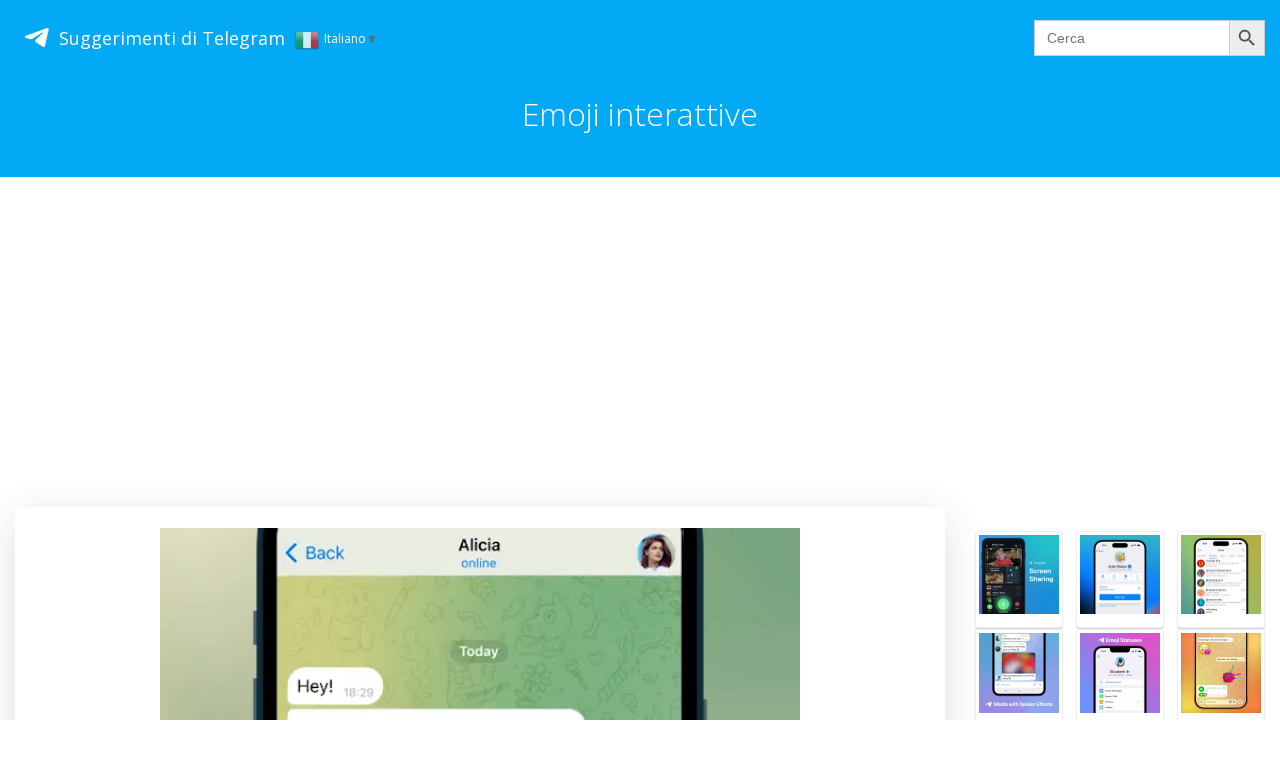

--- FILE ---
content_type: text/html; charset=UTF-8
request_url: https://telegram.tips/it/emoji-interattive/
body_size: 12631
content:
<!DOCTYPE html><html lang="it-IT" class='colibri-wp-theme'><head><meta charset="UTF-8"><meta name="viewport" content="width=device-width, initial-scale=1"><link rel="stylesheet" media="print" onload="this.onload=null;this.media='all';" id="ao_optimized_gfonts" href="https://fonts.googleapis.com/css?family=Open+Sans%3A300%2C400%2C600%2C700%7CMuli%3A300%2C300italic%2C400%2C400italic%2C600%2C600italic%2C700%2C700italic%2C900%2C900italic&amp;display=swap" /><link rel="profile" href="//gmpg.org/xfn/11"><link media="all" href="https://telegram.tips/it/wp-content/cache/autoptimize/4/css/autoptimize_707b95f606f2fa35837917726913cb1b.css" rel="stylesheet" /><title>Emoji interattive</title><meta name="og:type" content="article" /><meta name="og:title" content="Emoji interattive" /><meta name="og:site_name" content="Suggerimenti di Telegram" /><meta name="og:image" content="https://telegram.tips/it/wp-content/uploads/sites/4/2022/05/Emojiinterattive182.jpg" /><link rel="canonical" href="https://telegram.tips/it/emoji-interattive/" /><meta name="og:description" content="Emoji interattive. Invia e tocca una singola emoji 🎆🎉🎈👍👎❤️😂😭🤩 😁😢🔥😱🤮💩❄️👻🎃💸 in qualsiasi chat privata per scatenare un effetto a schermo intero. Quando entrambi gli utenti hanno la chat aperta, le animazioni e le vibrazioni vengono riprodotte simultaneamente sui loro dispositivi. Puoi sapere che anche il tuo interlocutore sta guardando l&#39;animazione dal suo stato." /><meta name="description" content="Emoji interattive. Invia e tocca una singola emoji 🎆🎉🎈👍👎❤️😂😭🤩 😁😢🔥😱🤮💩❄️👻🎃💸 in qualsiasi chat privata per scatenare un effetto a schermo intero. Quando entrambi gli utenti hanno la chat aperta, le animazioni e le vibrazioni vengono riprodotte simultaneamente sui loro dispositivi. Puoi sapere che anche il tuo interlocutore sta guardando l&#39;animazione dal suo stato." /><link rel="alternate" hreflang="ar" href="https://telegram.tips/ar" /><link rel="alternate" hreflang="de_DE" href="https://telegram.tips/de" /><link rel="alternate" hreflang="es_ES" href="https://telegram.tips/es" /><link rel="alternate" hreflang="fa_IR" href="https://telegram.tips/fa" /><link rel="alternate" hreflang="fr_FR" href="https://telegram.tips/fr" /><link rel="alternate" hreflang="id_ID" href="https://telegram.tips/id" /><link rel="alternate" hreflang="it_IT" href="https://telegram.tips/it" /><link rel="alternate" hreflang="ko_KR" href="https://telegram.tips/ko" /><link rel="alternate" hreflang="ms_MY" href="https://telegram.tips/ms" /><link rel="alternate" hreflang="pl_PL" href="https://telegram.tips/pl" /><link rel="alternate" hreflang="pt_BR" href="https://telegram.tips/pt" /><link rel="alternate" hreflang="pt_PT" href="https://telegram.tips/pt" /><link rel="alternate" hreflang="tr_TR" href="https://telegram.tips/tr" /><link rel="alternate" href="https://telegram.tips" hreflang="en-US" /><link rel="alternate" href="https://telegram.tips" hreflang="x-default" /><meta name='robots' content='max-image-preview:large' /><link href='https://fonts.gstatic.com' crossorigin='anonymous' rel='preconnect' /><link rel="alternate" type="application/rss+xml" title="Suggerimenti di Telegram &raquo; Feed" href="https://telegram.tips/it/feed/" /><link rel="alternate" type="application/rss+xml" title="Suggerimenti di Telegram &raquo; Feed dei commenti" href="https://telegram.tips/it/comments/feed/" /><link rel="alternate" type="application/rss+xml" title="Suggerimenti di Telegram &raquo; Emoji interattive Feed dei commenti" href="https://telegram.tips/it/emoji-interattive/feed/" /> <script type="text/javascript" src="https://telegram.tips/it/wp-includes/js/jquery/jquery.min.js" id="jquery-core-js"></script> <link rel="https://api.w.org/" href="https://telegram.tips/it/wp-json/" /><link rel="alternate" type="application/json" href="https://telegram.tips/it/wp-json/wp/v2/posts/1317" /><link rel="EditURI" type="application/rsd+xml" title="RSD" href="https://telegram.tips/it/xmlrpc.php?rsd" /><meta name="generator" content="WordPress 6.5.6" /><link rel="canonical" href="https://telegram.tips/it/emoji-interattive/" /><link rel='shortlink' href='https://telegram.tips/it/?p=1317' /><link rel="alternate" type="application/json+oembed" href="https://telegram.tips/it/wp-json/oembed/1.0/embed?url=https%3A%2F%2Ftelegram.tips%2Fit%2Femoji-interattive%2F" /><link rel="alternate" type="text/xml+oembed" href="https://telegram.tips/it/wp-json/oembed/1.0/embed?url=https%3A%2F%2Ftelegram.tips%2Fit%2Femoji-interattive%2F&#038;format=xml" /><link rel="apple-touch-icon" sizes="180x180" href="/wp-content/uploads/favicon/apple-touch-icon.png"><link rel="icon" type="image/png" sizes="32x32" href="/wp-content/uploads/favicon/favicon-32x32.png"><link rel="icon" type="image/png" sizes="16x16" href="/wp-content/uploads/favicon/favicon-16x16.png"><link rel="manifest" href="/wp-content/uploads/favicon/site.webmanifest"><link rel="mask-icon" href="/wp-content/uploads/favicon/safari-pinned-tab.svg" color="#5bbad5"><link rel="shortcut icon" href="/wp-content/uploads/favicon/favicon.ico"></head><body id="colibri" class="post-template-default single single-post postid-1317 single-format-standard colibri-wp"><div class="site" id="page-top"> <script>/(trident|msie)/i.test(navigator.userAgent) && document.getElementById && window.addEventListener && window.addEventListener("hashchange", function () {
                var t, e = location.hash.substring(1);
                /^[A-z0-9_-]+$/.test(e) && (t = document.getElementById(e)) && (/^(?:a|select|input|button|textarea)$/i.test(t.tagName) || (t.tabIndex = -1), t.focus())
            }, !1);</script> <a class="skip-link screen-reader-text" href="#content"> Vai al contenuto </a><div class="header header-inner-page"><div data-colibri-navigation-overlap="true" role="banner" class="h-navigation_outer h-navigation_overlap colibri-theme-nav-boxed style-200-outer style-local-10-h2-outer"><div id="navigation" data-colibri-component="navigation" data-colibri-id="10-h2" class="h-section h-navigation h-navigation d-flex style-200 style-local-10-h2"><div class="h-section-grid-container h-section-fluid-container"><div><div data-colibri-id="10-h3" class="h-row-container h-section-boxed-container gutters-row-lg-0 gutters-row-md-0 gutters-row-2 gutters-row-v-lg-0 gutters-row-v-md-0 gutters-row-v-2 style-3 style-local-10-h3 position-relative"><div class="h-row justify-content-lg-center justify-content-md-center justify-content-center align-items-lg-stretch align-items-md-stretch align-items-stretch gutters-col-lg-0 gutters-col-md-0 gutters-col-2 gutters-col-v-lg-0 gutters-col-v-md-0 gutters-col-v-2"><div class="h-column h-column-container d-flex h-col-none style-205-outer style-local-10-h4-outer"><div data-colibri-id="10-h4" data-placeholder-provider="navigation-logo" class="d-flex h-flex-basis h-column__inner h-px-lg-0 h-px-md-0 h-px-0 v-inner-lg-0 v-inner-md-0 v-inner-0 style-205 style-local-10-h4 position-relative"><div class="w-100 h-y-container h-column__content h-column__v-align flex-basis-auto align-self-lg-center align-self-md-center align-self-center"><div data-colibri-id="7-h5" class="d-flex align-items-center text-lg-center text-md-center text-center justify-content-lg-center justify-content-md-center justify-content-center style-5 style-local-7-h5 position-relative h-element"> <svg class="stickanimate startplane" viewBox="0 0 21 18"> <g fill="none"> <path fill="#ffffff" d="M0.554,7.092 L19.117,0.078 C19.737,-0.156 20.429,0.156 20.663,0.776 C20.745,0.994 20.763,1.23 20.713,1.457 L17.513,16.059 C17.351,16.799 16.62,17.268 15.88,17.105 C15.696,17.065 15.523,16.987 15.37,16.877 L8.997,12.271 C8.614,11.994 8.527,11.458 8.805,11.074 C8.835,11.033 8.869,10.994 8.905,10.958 L15.458,4.661 C15.594,4.53 15.598,4.313 15.467,4.176 C15.354,4.059 15.174,4.037 15.036,4.125 L6.104,9.795 C5.575,10.131 4.922,10.207 4.329,10.002 L0.577,8.704 C0.13,8.55 -0.107,8.061 0.047,7.614 C0.131,7.374 0.316,7.182 0.554,7.092 Z"></path> </g> </svg> <a class="text-logo" data-type="group" data-dynamic-mod="true" href="https://telegram.tips/it/">Suggerimenti di Telegram</a> <a class="switcher-popup glink nturl notranslate" onclick="openGTPopup(this)"><img src="//telegram.tips/it/wp-content/plugins/gtranslate/flags/24/it.png" height="24" width="24" alt="it" /> <span>Italiano</span><span style="color:#666;font-size:8px;font-weight:bold;">&#9660;</span></a><div id="gt_fade" class="gt_black_overlay"></div><div id="gt_lightbox" class="gt_white_content notranslate"><div><span onclick="closeGTPopup()" style="position:absolute;right:0px;top:-22px;font-weight:bold;font-size:12px;cursor:pointer;color:#fff;font-family:cursive;">X</span></div><div class="gt_languages"> <a href="#" onclick="changeGTLanguage('it|ar', this);return false;" title="العربية" class="glink nturl"><img data-gt-lazy-src="//telegram.tips/it/wp-content/plugins/gtranslate/flags/24/ar.png" height="24" width="24" alt="ar" /> <span>العربية</span></a><a href="#" onclick="changeGTLanguage('it|be', this);return false;" title="Беларуская мова" class="glink nturl"><img data-gt-lazy-src="//telegram.tips/it/wp-content/plugins/gtranslate/flags/24/be.png" height="24" width="24" alt="be" /> <span>Беларуская мова</span></a><a href="#" onclick="changeGTLanguage('it|zh-CN', this);return false;" title="简体中文" class="glink nturl"><img data-gt-lazy-src="//telegram.tips/it/wp-content/plugins/gtranslate/flags/24/zh-CN.png" height="24" width="24" alt="zh-CN" /> <span>简体中文</span></a><a href="#" onclick="changeGTLanguage('it|nl', this);return false;" title="Nederlands" class="glink nturl"><img data-gt-lazy-src="//telegram.tips/it/wp-content/plugins/gtranslate/flags/24/nl.png" height="24" width="24" alt="nl" /> <span>Nederlands</span></a><a href="#" onclick="changeGTLanguage('it|en', this);return false;" title="English" class="glink nturl"><img data-gt-lazy-src="//telegram.tips/it/wp-content/plugins/gtranslate/flags/24/en.png" height="24" width="24" alt="en" /> <span>English</span></a><a href="#" onclick="changeGTLanguage('it|fr', this);return false;" title="Français" class="glink nturl"><img data-gt-lazy-src="//telegram.tips/it/wp-content/plugins/gtranslate/flags/24/fr.png" height="24" width="24" alt="fr" /> <span>Français</span></a><a href="#" onclick="changeGTLanguage('it|de', this);return false;" title="Deutsch" class="glink nturl"><img data-gt-lazy-src="//telegram.tips/it/wp-content/plugins/gtranslate/flags/24/de.png" height="24" width="24" alt="de" /> <span>Deutsch</span></a><a href="#" onclick="changeGTLanguage('it|iw', this);return false;" title="עִבְרִית" class="glink nturl"><img data-gt-lazy-src="//telegram.tips/it/wp-content/plugins/gtranslate/flags/24/iw.png" height="24" width="24" alt="iw" /> <span>עִבְרִית</span></a><a href="#" onclick="changeGTLanguage('it|hi', this);return false;" title="हिन्दी" class="glink nturl"><img data-gt-lazy-src="//telegram.tips/it/wp-content/plugins/gtranslate/flags/24/hi.png" height="24" width="24" alt="hi" /> <span>हिन्दी</span></a><a href="#" onclick="changeGTLanguage('it|id', this);return false;" title="Bahasa Indonesia" class="glink nturl"><img data-gt-lazy-src="//telegram.tips/it/wp-content/plugins/gtranslate/flags/24/id.png" height="24" width="24" alt="id" /> <span>Bahasa Indonesia</span></a><a href="#" onclick="changeGTLanguage('it|it', this);return false;" title="Italiano" class="glink nturl selected"><img data-gt-lazy-src="//telegram.tips/it/wp-content/plugins/gtranslate/flags/24/it.png" height="24" width="24" alt="it" /> <span>Italiano</span></a><a href="#" onclick="changeGTLanguage('it|ja', this);return false;" title="日本語" class="glink nturl"><img data-gt-lazy-src="//telegram.tips/it/wp-content/plugins/gtranslate/flags/24/ja.png" height="24" width="24" alt="ja" /> <span>日本語</span></a><a href="#" onclick="changeGTLanguage('it|ko', this);return false;" title="한국어" class="glink nturl"><img data-gt-lazy-src="//telegram.tips/it/wp-content/plugins/gtranslate/flags/24/ko.png" height="24" width="24" alt="ko" /> <span>한국어</span></a><a href="#" onclick="changeGTLanguage('it|ms', this);return false;" title="Bahasa Melayu" class="glink nturl"><img data-gt-lazy-src="//telegram.tips/it/wp-content/plugins/gtranslate/flags/24/ms.png" height="24" width="24" alt="ms" /> <span>Bahasa Melayu</span></a><a href="#" onclick="changeGTLanguage('it|pl', this);return false;" title="Polski" class="glink nturl"><img data-gt-lazy-src="//telegram.tips/it/wp-content/plugins/gtranslate/flags/24/pl.png" height="24" width="24" alt="pl" /> <span>Polski</span></a><a href="#" onclick="changeGTLanguage('it|pt', this);return false;" title="Português" class="glink nturl"><img data-gt-lazy-src="//telegram.tips/it/wp-content/plugins/gtranslate/flags/24/pt.png" height="24" width="24" alt="pt" /> <span>Português</span></a><a href="#" onclick="changeGTLanguage('it|ru', this);return false;" title="Русский" class="glink nturl"><img data-gt-lazy-src="//telegram.tips/it/wp-content/plugins/gtranslate/flags/24/ru.png" height="24" width="24" alt="ru" /> <span>Русский</span></a><a href="#" onclick="changeGTLanguage('it|es', this);return false;" title="Español" class="glink nturl"><img data-gt-lazy-src="//telegram.tips/it/wp-content/plugins/gtranslate/flags/24/es.png" height="24" width="24" alt="es" /> <span>Español</span></a><a href="#" onclick="changeGTLanguage('it|tr', this);return false;" title="Türkçe" class="glink nturl"><img data-gt-lazy-src="//telegram.tips/it/wp-content/plugins/gtranslate/flags/24/tr.png" height="24" width="24" alt="tr" /> <span>Türkçe</span></a><a href="#" onclick="changeGTLanguage('it|uk', this);return false;" title="Українська" class="glink nturl"><img data-gt-lazy-src="//telegram.tips/it/wp-content/plugins/gtranslate/flags/24/uk.png" height="24" width="24" alt="uk" /> <span>Українська</span></a><a href="#" onclick="changeGTLanguage('it|uz', this);return false;" title="O‘zbekcha" class="glink nturl"><img data-gt-lazy-src="//telegram.tips/it/wp-content/plugins/gtranslate/flags/24/uz.png" height="24" width="24" alt="uz" /> <span>O‘zbekcha</span></a><a href="#" onclick="changeGTLanguage('it|vi', this);return false;" title="Tiếng Việt" class="glink nturl"><img data-gt-lazy-src="//telegram.tips/it/wp-content/plugins/gtranslate/flags/24/vi.png" height="24" width="24" alt="vi" /> <span>Tiếng Việt</span></a></div></div> <script>function openGTPopup(a) {jQuery('.gt_white_content a img').each(function() {if(!jQuery(this)[0].hasAttribute('src'))jQuery(this).attr('src', jQuery(this).attr('data-gt-lazy-src'))});if(a === undefined){document.getElementById('gt_lightbox').style.display='block';document.getElementById('gt_fade').style.display='block';}else{jQuery(a).parent().find('#gt_lightbox').css('display', 'block');jQuery(a).parent().find('#gt_fade').css('display', 'block');}}
function closeGTPopup() {jQuery('.gt_white_content').css('display', 'none');jQuery('.gt_black_overlay').css('display', 'none');}
function changeGTLanguage(pair, a) {doGTranslate(pair);jQuery('a.switcher-popup').html(jQuery(a).html()+'<span style="color:#666;font-size:8px;font-weight:bold;">&#9660;</span>');closeGTPopup();}
(function gt_jquery_ready() {
    if(!window.jQuery||!jQuery.fn.click) return setTimeout(gt_jquery_ready, 20);
    jQuery('.gt_black_overlay').click(function(e) {if(jQuery('.gt_white_content').is(':visible')) {closeGTPopup()}});
})();</script> <div id="google_translate_element2"></div> <script>function googleTranslateElementInit2() {new google.translate.TranslateElement({pageLanguage: 'it',autoDisplay: false}, 'google_translate_element2');}if(!window.gt_translate_script){window.gt_translate_script=document.createElement('script');gt_translate_script.src='https://translate.google.com/translate_a/element.js?cb=googleTranslateElementInit2';document.body.appendChild(gt_translate_script);}</script> <script>function GTranslateGetCurrentLang() {var keyValue = document['cookie'].match('(^|;) ?googtrans=([^;]*)(;|$)');return keyValue ? keyValue[2].split('/')[2] : null;}
function GTranslateFireEvent(element,event){try{if(document.createEventObject){var evt=document.createEventObject();element.fireEvent('on'+event,evt)}else{var evt=document.createEvent('HTMLEvents');evt.initEvent(event,true,true);element.dispatchEvent(evt)}}catch(e){}}
function doGTranslate(lang_pair){if(lang_pair.value)lang_pair=lang_pair.value;if(lang_pair=='')return;var lang=lang_pair.split('|')[1];if(GTranslateGetCurrentLang() == null && lang == lang_pair.split('|')[0])return;if(typeof ga=='function'){ga('send', 'event', 'GTranslate', lang, location.hostname+location.pathname+location.search);}var teCombo;var sel=document.getElementsByTagName('select');for(var i=0;i<sel.length;i++)if(sel[i].className.indexOf('goog-te-combo')!=-1){teCombo=sel[i];break;}if(document.getElementById('google_translate_element2')==null||document.getElementById('google_translate_element2').innerHTML.length==0||teCombo.length==0||teCombo.innerHTML.length==0){setTimeout(function(){doGTranslate(lang_pair)},500)}else{teCombo.value=lang;GTranslateFireEvent(teCombo,'change');GTranslateFireEvent(teCombo,'change')}}
(function gt_jquery_ready() {
    if(!window.jQuery||!jQuery.fn.click) return setTimeout(gt_jquery_ready, 20);
    if(GTranslateGetCurrentLang() != null)jQuery(document).ready(function() {var lang_html = jQuery(".gt_languages a[onclick*='|"+GTranslateGetCurrentLang()+"']").html();if(typeof lang_html != "undefined")jQuery('a.switcher-popup').html(lang_html.replace("data-gt-lazy-", "")+'<span style="color:#666;font-size:8px;font-weight:bold;">&#9660;</span>');});
})();</script> </div></div></div></div><div class="h-column h-column-container d-flex h-col-none style-6-outer style-local-7-h6-outer"><div data-colibri-id="7-h6" data-placeholder-provider="navigation-spacing" class="d-flex h-flex-basis h-column__inner h-px-lg-0 h-px-md-0 h-px-0 v-inner-lg-0 v-inner-md-0 v-inner-0 style-6 style-local-7-h6 position-relative"><div class="d-flex w-100 align-items-center justify-content-lg-center justify-content-md-center justify-content-center style-local-7-h31 position-relative"><div data-colibri-id="7-h7" class="style-7 style-local-7-h7 position-relative h-element"></div></div></div></div><div class="h-column h-column-container d-flex h-col-none style-8-outer style-local-7-h8-outer"><div data-colibri-id="7-h8" data-placeholder-provider="navigation-menu" class="d-flex h-flex-basis h-column__inner h-px-lg-0 h-px-md-0 h-px-0 v-inner-lg-0 v-inner-md-0 v-inner-0 style-8 style-local-7-h8 position-relative"><div class="w-100 h-y-container h-column__content h-column__v-align flex-basis-auto align-self-lg-center align-self-md-center align-self-center"><form  class="is-search-form is-form-style is-form-style-3 is-form-id-3 " action="https://telegram.tips/it/" method="get" role="search" ><label for="is-search-input-3"><span class="is-screen-reader-text">Search for:</span><input  type="search" id="is-search-input-3" name="s" value="" class="is-search-input" placeholder="Cerca" autocomplete=off /></label><button type="submit" class="is-search-submit"><span class="is-screen-reader-text">Cerca</span><span class="is-search-icon"><svg focusable="false" aria-label="Search" xmlns="http://www.w3.org/2000/svg" viewBox="0 0 24 24" width="24px"><path d="M15.5 14h-.79l-.28-.27C15.41 12.59 16 11.11 16 9.5 16 5.91 13.09 3 9.5 3S3 5.91 3 9.5 5.91 16 9.5 16c1.61 0 3.09-.59 4.23-1.57l.27.28v.79l5 4.99L20.49 19l-4.99-5zm-6 0C7.01 14 5 11.99 5 9.5S7.01 5 9.5 5 14 7.01 14 9.5 11.99 14 9.5 14z"></path></svg></span></button></form></div></div></div></div></div></div><div style="display: none;"></div></div></div></div><div data-colibri-id="10-h25" id="hero" class="h-section h-hero d-flex align-items-lg-center align-items-md-center align-items-center style-184 style-local-10-h25 position-relative" style=" "><div class="background-wrapper" data-colibri-hide-pen="true"><div class="background-layer"><div class="background-layer"></div><div class="overlay-layer"></div><div class="shape-layer"></div></div></div><div class="h-section-grid-container h-navigation-padding h-section-boxed-container"><div data-colibri-id="10-h26" class="h-row-container gutters-row-lg-2 gutters-row-md-2 gutters-row-0 gutters-row-v-lg-2 gutters-row-v-md-2 gutters-row-v-2 style-192 style-local-10-h26 position-relative"><div class="h-row justify-content-lg-center justify-content-md-center justify-content-center align-items-lg-stretch align-items-md-stretch align-items-stretch gutters-col-lg-2 gutters-col-md-2 gutters-col-0 gutters-col-v-lg-2 gutters-col-v-md-2 gutters-col-v-2"><div class="h-column h-column-container d-flex h-col-lg-auto h-col-md-auto h-col-auto style-193-outer style-local-10-h27-outer"><div data-colibri-id="10-h27" class="d-flex h-flex-basis h-column__inner h-px-lg-2 h-px-md-2 h-px-2 v-inner-lg-2 v-inner-md-2 v-inner-2 style-193 style-local-10-h27 position-relative"><div class="w-100 h-y-container h-column__content h-column__v-align flex-basis-100 align-self-lg-start align-self-md-start align-self-start"><div data-colibri-id="10-h28" class="page-title style-194 style-local-10-h28 position-relative h-element"><div class="h-global-transition-all"> <span><h1>Emoji interattive</h1></span></div></div></div></div></div></div></div></div></div></div> <script type='text/javascript'>(function () {
                // forEach polyfill
                if (!NodeList.prototype.forEach) {
                    NodeList.prototype.forEach = function (callback) {
                        for (var i = 0; i < this.length; i++) {
                            callback.call(this, this.item(i));
                        }
                    }
                }

                var navigation = document.querySelector('[data-colibri-navigation-overlap="true"], [data-colibri-component="navigation"][data-overlap="true"]');
                if (navigation) {
                    var els = document
                        .querySelectorAll('.h-navigation-padding');
                    if (els.length) {
                        els.forEach(function (item) {
                            item.style.paddingTop = navigation.offsetHeight + "px";
                        });
                    }
                }
            })();</script> <script async src="https://pagead2.googlesyndication.com/pagead/js/adsbygoogle.js?client=ca-pub-2794207926855952" crossorigin="anonymous"></script><div class='content  position-relative colibri-main-content-single' id='content'><div class='d-flex h-section h-section-global-spacing position-relative main-section'><div class='h-section-grid-container h-section-boxed-container main-section-inner'><div class='h-row-container gutters-row-lg-2 main-row'><div class='h-row gutters-col-lg-2 main-row-inner'><div class='h-col'><div data-colibri-id="432-m1" class="style-537 style-local-432-m1 h-overflow-hidden position-relative"><div data-colibri-component="section" data-colibri-id="432-m2" id="blog-post" class="h-section h-section-global-spacing d-flex align-items-lg-center align-items-md-center align-items-center style-538 style-local-432-m2 position-relative"><div class="h-section-grid-container h-section-boxed-container"><div data-colibri-id="432-m3" class="h-row-container gutters-row-lg-0 gutters-row-md-0 gutters-row-0 gutters-row-v-lg-0 gutters-row-v-md-0 gutters-row-v-0 colibri-dynamic-list colibri-single-post-loop style-543 style-local-432-m3 position-relative"><div class="h-row justify-content-lg-center justify-content-md-center justify-content-center align-items-lg-stretch align-items-md-stretch align-items-stretch gutters-col-lg-0 gutters-col-md-0 gutters-col-0 gutters-col-v-lg-0 gutters-col-v-md-0 gutters-col-v-0"><div class="h-column h-column-container d-flex h-col-lg-12 h-col-md-12 h-col-12  masonry-item style-544-outer style-local-432-m4-outer"><div data-colibri-id="432-m4" class="d-flex h-flex-basis h-column__inner h-px-lg-0 h-px-md-0 h-px-0 v-inner-lg-0 v-inner-md-0 v-inner-0 style-544 style-local-432-m4 position-relative"><div class="w-100 h-y-container h-column__content h-column__v-align flex-basis-100 align-self-lg-start align-self-md-start align-self-start"><div data-colibri-id="432-m5" class="colibri-post-thumbnail colibri-post-has-thumbnail  style-545 style-local-432-m5 h-overflow-hidden position-relative h-element"><div class="colibri-post-thumbnail-content align-items-lg-center align-items-md-center align-items-center flex-basis-100"><div class="w-100 h-y-container"></div></div></div><div data-colibri-id="432-m6" class="h-row-container gutters-row-lg-0 gutters-row-md-0 gutters-row-0 gutters-row-v-lg-0 gutters-row-v-md-0 gutters-row-v-0 style-546 style-local-432-m6 position-relative"><div class="h-row justify-content-lg-center justify-content-md-center justify-content-center align-items-lg-stretch align-items-md-stretch align-items-stretch gutters-col-lg-0 gutters-col-md-0 gutters-col-0 gutters-col-v-lg-0 gutters-col-v-md-0 gutters-col-v-0"><div class="h-column h-column-container d-flex h-col-lg-auto h-col-md-auto h-col-auto style-547-outer style-local-432-m7-outer"><div data-colibri-id="432-m7" class="d-flex h-flex-basis h-column__inner h-px-lg-3 h-px-md-3 h-px-3 v-inner-lg-3 v-inner-md-3 v-inner-3 style-547 style-local-432-m7 position-relative"><div class="w-100 h-y-container h-column__content h-column__v-align flex-basis-100 align-self-lg-start align-self-md-start align-self-start"><div data-colibri-id="432-m9" class="style-549 style-local-432-m9 position-relative h-element"><div class="h-global-transition-all colibri-post-content"><p><noscript><img decoding="async" style="display:none" src="https://telegram.tips/it/wp-content/uploads/sites/4/2022/05/Emojiinterattive182.jpg"></noscript><img class="lazyload" decoding="async" style="display:none" src='data:image/svg+xml,%3Csvg%20xmlns=%22http://www.w3.org/2000/svg%22%20viewBox=%220%200%20210%20140%22%3E%3C/svg%3E' data-src="https://telegram.tips/it/wp-content/uploads/sites/4/2022/05/Emojiinterattive182.jpg"><video style="display:none" src="https://telegram.tips/it/wp-content/uploads/sites/4/2022/05/Emojiinterattive182.mp4"><div style="width: 640px;" class="wp-video"><!--[if lt IE 9]><script>document.createElement('video');</script><![endif]--><video class="wp-video-shortcode" id="video-1317-1" width="640" height="360" loop="1" autoplay="1" preload="metadata" controls="controls"><source type="video/mp4" src="https://telegram.tips/it/wp-content/uploads/sites/4/2022/05/Emojiinterattive182.mp4?_=1" /><a href="https://telegram.tips/it/wp-content/uploads/sites/4/2022/05/Emojiinterattive182.mp4">https://telegram.tips/it/wp-content/uploads/sites/4/2022/05/Emojiinterattive182.mp4</a></video></div><b>Emoji interattive</b>. Invia e <b>tocca</b> una singola emoji <i><b>🎆</b></i><i><b>🎉</b></i><i><b>🎈</b></i><i><b>👍</b></i><i><b>👎</b></i><i><b>❤️</b></i><i><b>😂</b></i><i><b>😭</b></i><i><b>🤩</b></i><br /> <br /><i><b>😁</b></i><i><b>😢</b></i><i><b>🔥</b></i><i><b>😱</b></i><i><b>🤮</b></i><i><b>💩</b></i><i><b>❄️</b></i><i><b>👻</b></i><i><b>🎃</b></i><i><b>💸</b></i> in qualsiasi <b>chat</b> <b>privata</b> per scatenare un <b>effetto</b> <b>a</b> <b>schermo</b> <b>intero</b>.</p><p>Quando <b>entrambi</b> <b>gli</b> <b>utenti</b> hanno la chat aperta, le animazioni e le vibrazioni <b>vengono</b> <b>riprodotte</b> <b>simultaneamente</b> sui loro dispositivi. Puoi sapere che anche il tuo interlocutore <i>sta guardando</i> l&#39;animazione dal suo stato.</p></div></div><div data-colibri-id="432-m10" class="h-row-container gutters-row-lg-0 gutters-row-md-0 gutters-row-0 gutters-row-v-lg-0 gutters-row-v-md-0 gutters-row-v-0 style-550 style-local-432-m10 position-relative"><div class="h-row justify-content-lg-center justify-content-md-center justify-content-center align-items-lg-stretch align-items-md-stretch align-items-stretch gutters-col-lg-0 gutters-col-md-0 gutters-col-0 gutters-col-v-lg-0 gutters-col-v-md-0 gutters-col-v-0"><div class="h-column h-column-container d-flex h-col-lg-auto h-col-md-auto h-col-auto style-551-outer style-local-432-m11-outer"><div data-colibri-id="432-m11" class="d-flex h-flex-basis h-column__inner h-px-lg-0 h-px-md-0 h-px-0 v-inner-lg-0 v-inner-md-0 v-inner-0 style-551 style-local-432-m11 position-relative"><div class="w-100 h-y-container h-column__content h-column__v-align flex-basis-auto align-self-lg-center align-self-md-center align-self-center"><div data-colibri-id="432-m12" class="h-text h-text-component style-552 style-local-432-m12 position-relative h-element"><div><p> Categorie:</p></div></div></div></div></div><div class="h-column h-column-container d-flex h-col-lg h-col-md h-col style-553-outer style-local-432-m13-outer"><div data-colibri-id="432-m13" class="d-flex h-flex-basis h-column__inner h-px-lg-0 h-px-md-0 h-px-0 v-inner-lg-0 v-inner-md-0 v-inner-0 style-553 style-local-432-m13 position-relative"><div class="w-100 h-y-container h-column__content h-column__v-align flex-basis-100 align-self-lg-center align-self-md-center align-self-center"><div data-colibri-id="432-m14" class="h-blog-categories style-554 style-local-432-m14 position-relative h-element"><div class="h-global-transition-all"> <a class="d-inline-block" href="https://telegram.tips/it/category/tips/">tips</a></div></div></div></div></div></div></div></div></div></div></div></div></div></div></div></div></div></div></div></div><div style="display:block;margin-top:25px"> <ins class="adsbygoogle" style="display:block" data-ad-format="autorelaxed" data-ad-client="ca-pub-7637485980762563" data-ad-slot="7835642191"></ins> <script>(adsbygoogle = window.adsbygoogle || []).push({});</script> </div></div><div data-colibri-main-sidebar-col='1' class='h-col h-col-12 h-col-lg-3 h-col-md-4 colibri-sidebar blog-sidebar-right'><div data-colibri-id="438-s1" class="style-603 style-local-438-s1 position-relative"><div data-colibri-component="section" data-colibri-id="438-s2" id="blog-sidebar" class="h-section h-section-global-spacing d-flex align-items-lg-center align-items-md-center align-items-center style-604 style-local-438-s2 position-relative"><div class="h-section-grid-container h-section-boxed-container"><div data-colibri-id="438-s3" class="h-row-container gutters-row-lg-0 gutters-row-md-0 gutters-row-2 gutters-row-v-lg-0 gutters-row-v-md-0 gutters-row-v-2 style-609 style-local-438-s3 position-relative"><div class="h-row justify-content-lg-center justify-content-md-center justify-content-center align-items-lg-stretch align-items-md-stretch align-items-stretch gutters-col-lg-0 gutters-col-md-0 gutters-col-2 gutters-col-v-lg-0 gutters-col-v-md-0 gutters-col-v-2"><div class="h-column h-column-container d-flex h-col-lg-auto h-col-md-auto h-col-auto style-610-outer style-local-438-s4-outer"><div data-colibri-id="438-s4" class="d-flex h-flex-basis h-column__inner h-px-lg-0 h-px-md-0 h-px-0 v-inner-lg-0 v-inner-md-0 v-inner-0 style-610 style-local-438-s4 position-relative"><div class="w-100 h-y-container h-column__content h-column__v-align flex-basis-100 align-self-lg-start align-self-md-start align-self-start"><div data-colibri-id="438-s5" class="h-widget-area style-611 style-local-438-s5 position-relative h-element"><div class="h-global-transition-all widget-shortcode"><div class="crp_related     crp-masonry"><ul><li><a href="https://telegram.tips/it/condivisione-schermo/"     class="crp_link post-1273"><figure><noscript><img loading="lazy"  width="150" height="150"  src="https://telegram.tips/it/wp-content/uploads/sites/4/2022/05/Condivisioneschermo165-150x150.jpg" class="crp_thumb crp_featured" alt="Condivisione schermo" title="Condivisione schermo" srcset="https://telegram.tips/it/wp-content/uploads/sites/4/2022/05/Condivisioneschermo165-150x150.jpg 150w, https://telegram.tips/it/wp-content/uploads/sites/4/2022/05/Condivisioneschermo165.jpg 320w" sizes="(max-width: 150px) 100vw, 150px" srcset="https://telegram.tips/it/wp-content/uploads/sites/4/2022/05/Condivisioneschermo165-150x150.jpg 150w, https://telegram.tips/it/wp-content/uploads/sites/4/2022/05/Condivisioneschermo165.jpg 320w" /></noscript><img loading="lazy"  width="150" height="150"  src='data:image/svg+xml,%3Csvg%20xmlns=%22http://www.w3.org/2000/svg%22%20viewBox=%220%200%20150%20150%22%3E%3C/svg%3E' data-src="https://telegram.tips/it/wp-content/uploads/sites/4/2022/05/Condivisioneschermo165-150x150.jpg" class="lazyload crp_thumb crp_featured" alt="Condivisione schermo" title="Condivisione schermo" data-srcset="https://telegram.tips/it/wp-content/uploads/sites/4/2022/05/Condivisioneschermo165-150x150.jpg 150w, https://telegram.tips/it/wp-content/uploads/sites/4/2022/05/Condivisioneschermo165.jpg 320w" data-sizes="(max-width: 150px) 100vw, 150px" data-srcset="https://telegram.tips/it/wp-content/uploads/sites/4/2022/05/Condivisioneschermo165-150x150.jpg 150w, https://telegram.tips/it/wp-content/uploads/sites/4/2022/05/Condivisioneschermo165.jpg 320w" /></figure><span class="crp_title">Condivisione schermo</span></a></li><li><a href="https://telegram.tips/it/media-con-effetto-spoiler/"     class="crp_link post-1509"><figure><noscript><img loading="lazy"  width="150" height="150"  src="https://telegram.tips/it/wp-content/uploads/sites/4/2023/01/Mediaconeffettospoiler251.jpg" class="crp_thumb crp_featured" alt="Media con effetto spoiler." title="Media con effetto spoiler." /></noscript><img loading="lazy"  width="150" height="150"  src='data:image/svg+xml,%3Csvg%20xmlns=%22http://www.w3.org/2000/svg%22%20viewBox=%220%200%20150%20150%22%3E%3C/svg%3E' data-src="https://telegram.tips/it/wp-content/uploads/sites/4/2023/01/Mediaconeffettospoiler251.jpg" class="lazyload crp_thumb crp_featured" alt="Media con effetto spoiler." title="Media con effetto spoiler." /></figure><span class="crp_title">Media con effetto spoiler.</span></a></li><li><a href="https://telegram.tips/it/effetti-delle-reazioni-e-stato-di-lettura/"     class="crp_link post-1379"><figure><noscript><img loading="lazy"  width="150" height="150"  src="https://telegram.tips/it/wp-content/uploads/sites/4/2022/05/Effettidellereazioniestatodilettura202-150x150.jpg" class="crp_thumb crp_featured" alt="Effetti delle reazioni e stato di lettura" title="Effetti delle reazioni e stato di lettura" srcset="https://telegram.tips/it/wp-content/uploads/sites/4/2022/05/Effettidellereazioniestatodilettura202-150x150.jpg 150w, https://telegram.tips/it/wp-content/uploads/sites/4/2022/05/Effettidellereazioniestatodilettura202.jpg 320w" sizes="(max-width: 150px) 100vw, 150px" srcset="https://telegram.tips/it/wp-content/uploads/sites/4/2022/05/Effettidellereazioniestatodilettura202-150x150.jpg 150w, https://telegram.tips/it/wp-content/uploads/sites/4/2022/05/Effettidellereazioniestatodilettura202.jpg 320w" /></noscript><img loading="lazy"  width="150" height="150"  src='data:image/svg+xml,%3Csvg%20xmlns=%22http://www.w3.org/2000/svg%22%20viewBox=%220%200%20150%20150%22%3E%3C/svg%3E' data-src="https://telegram.tips/it/wp-content/uploads/sites/4/2022/05/Effettidellereazioniestatodilettura202-150x150.jpg" class="lazyload crp_thumb crp_featured" alt="Effetti delle reazioni e stato di lettura" title="Effetti delle reazioni e stato di lettura" data-srcset="https://telegram.tips/it/wp-content/uploads/sites/4/2022/05/Effettidellereazioniestatodilettura202-150x150.jpg 150w, https://telegram.tips/it/wp-content/uploads/sites/4/2022/05/Effettidellereazioniestatodilettura202.jpg 320w" data-sizes="(max-width: 150px) 100vw, 150px" data-srcset="https://telegram.tips/it/wp-content/uploads/sites/4/2022/05/Effettidellereazioniestatodilettura202-150x150.jpg 150w, https://telegram.tips/it/wp-content/uploads/sites/4/2022/05/Effettidellereazioniestatodilettura202.jpg 320w" /></figure><span class="crp_title">Effetti delle reazioni e stato di lettura</span></a></li><li><a href="https://telegram.tips/it/formattazione-spoiler/"     class="crp_link post-1364"><figure><noscript><img loading="lazy"  width="150" height="150"  src="https://telegram.tips/it/wp-content/uploads/sites/4/2022/05/Formattazionespoiler197-150x150.jpg" class="crp_thumb crp_featured" alt="Formattazione spoiler." title="Formattazione spoiler." srcset="https://telegram.tips/it/wp-content/uploads/sites/4/2022/05/Formattazionespoiler197-150x150.jpg 150w, https://telegram.tips/it/wp-content/uploads/sites/4/2022/05/Formattazionespoiler197.jpg 320w" sizes="(max-width: 150px) 100vw, 150px" srcset="https://telegram.tips/it/wp-content/uploads/sites/4/2022/05/Formattazionespoiler197-150x150.jpg 150w, https://telegram.tips/it/wp-content/uploads/sites/4/2022/05/Formattazionespoiler197.jpg 320w" /></noscript><img loading="lazy"  width="150" height="150"  src='data:image/svg+xml,%3Csvg%20xmlns=%22http://www.w3.org/2000/svg%22%20viewBox=%220%200%20150%20150%22%3E%3C/svg%3E' data-src="https://telegram.tips/it/wp-content/uploads/sites/4/2022/05/Formattazionespoiler197-150x150.jpg" class="lazyload crp_thumb crp_featured" alt="Formattazione spoiler." title="Formattazione spoiler." data-srcset="https://telegram.tips/it/wp-content/uploads/sites/4/2022/05/Formattazionespoiler197-150x150.jpg 150w, https://telegram.tips/it/wp-content/uploads/sites/4/2022/05/Formattazionespoiler197.jpg 320w" data-sizes="(max-width: 150px) 100vw, 150px" data-srcset="https://telegram.tips/it/wp-content/uploads/sites/4/2022/05/Formattazionespoiler197-150x150.jpg 150w, https://telegram.tips/it/wp-content/uploads/sites/4/2022/05/Formattazionespoiler197.jpg 320w" /></figure><span class="crp_title">Formattazione spoiler.</span></a></li><li><a href="https://telegram.tips/it/condivisione-schermo-nelle-videochiamate/"     class="crp_link post-1285"><figure><noscript><img loading="lazy"  width="150" height="150"  src="https://telegram.tips/it/wp-content/uploads/sites/4/2022/05/Condivisioneschermonellevideochiamate169-150x150.jpg" class="crp_thumb crp_featured" alt="Condivisione schermo nelle videochiamate" title="Condivisione schermo nelle videochiamate" srcset="https://telegram.tips/it/wp-content/uploads/sites/4/2022/05/Condivisioneschermonellevideochiamate169-150x150.jpg 150w, https://telegram.tips/it/wp-content/uploads/sites/4/2022/05/Condivisioneschermonellevideochiamate169.jpg 320w" sizes="(max-width: 150px) 100vw, 150px" srcset="https://telegram.tips/it/wp-content/uploads/sites/4/2022/05/Condivisioneschermonellevideochiamate169-150x150.jpg 150w, https://telegram.tips/it/wp-content/uploads/sites/4/2022/05/Condivisioneschermonellevideochiamate169.jpg 320w" /></noscript><img loading="lazy"  width="150" height="150"  src='data:image/svg+xml,%3Csvg%20xmlns=%22http://www.w3.org/2000/svg%22%20viewBox=%220%200%20150%20150%22%3E%3C/svg%3E' data-src="https://telegram.tips/it/wp-content/uploads/sites/4/2022/05/Condivisioneschermonellevideochiamate169-150x150.jpg" class="lazyload crp_thumb crp_featured" alt="Condivisione schermo nelle videochiamate" title="Condivisione schermo nelle videochiamate" data-srcset="https://telegram.tips/it/wp-content/uploads/sites/4/2022/05/Condivisioneschermonellevideochiamate169-150x150.jpg 150w, https://telegram.tips/it/wp-content/uploads/sites/4/2022/05/Condivisioneschermonellevideochiamate169.jpg 320w" data-sizes="(max-width: 150px) 100vw, 150px" data-srcset="https://telegram.tips/it/wp-content/uploads/sites/4/2022/05/Condivisioneschermonellevideochiamate169-150x150.jpg 150w, https://telegram.tips/it/wp-content/uploads/sites/4/2022/05/Condivisioneschermonellevideochiamate169.jpg 320w" /></figure><span class="crp_title">Condivisione schermo nelle videochiamate</span></a></li><li><a href="https://telegram.tips/it/mini-app-modalit/"     class="crp_link post-3001"><figure><noscript><img loading="lazy"  width="135" height="150"  src="https://telegram.tips/it/wp-content/uploads/sites/4/2024/11/MiniappModalitC3A0369.jpg" class="crp_thumb crp_featured" alt="Mini app: Modalità" title="Mini app: Modalità" /></noscript><img loading="lazy"  width="135" height="150"  src='data:image/svg+xml,%3Csvg%20xmlns=%22http://www.w3.org/2000/svg%22%20viewBox=%220%200%20135%20150%22%3E%3C/svg%3E' data-src="https://telegram.tips/it/wp-content/uploads/sites/4/2024/11/MiniappModalitC3A0369.jpg" class="lazyload crp_thumb crp_featured" alt="Mini app: Modalità" title="Mini app: Modalità" /></figure><span class="crp_title">Mini app: Modalità</span></a></li><li><a href="https://telegram.tips/it/chat-video/"     class="crp_link post-1261"><figure><noscript><img loading="lazy"  width="150" height="150"  src="https://telegram.tips/it/wp-content/uploads/sites/4/2022/05/Chatvideo161-150x150.jpg" class="crp_thumb crp_featured" alt="Chat video." title="Chat video." srcset="https://telegram.tips/it/wp-content/uploads/sites/4/2022/05/Chatvideo161-150x150.jpg 150w, https://telegram.tips/it/wp-content/uploads/sites/4/2022/05/Chatvideo161.jpg 320w" sizes="(max-width: 150px) 100vw, 150px" srcset="https://telegram.tips/it/wp-content/uploads/sites/4/2022/05/Chatvideo161-150x150.jpg 150w, https://telegram.tips/it/wp-content/uploads/sites/4/2022/05/Chatvideo161.jpg 320w" /></noscript><img loading="lazy"  width="150" height="150"  src='data:image/svg+xml,%3Csvg%20xmlns=%22http://www.w3.org/2000/svg%22%20viewBox=%220%200%20150%20150%22%3E%3C/svg%3E' data-src="https://telegram.tips/it/wp-content/uploads/sites/4/2022/05/Chatvideo161-150x150.jpg" class="lazyload crp_thumb crp_featured" alt="Chat video." title="Chat video." data-srcset="https://telegram.tips/it/wp-content/uploads/sites/4/2022/05/Chatvideo161-150x150.jpg 150w, https://telegram.tips/it/wp-content/uploads/sites/4/2022/05/Chatvideo161.jpg 320w" data-sizes="(max-width: 150px) 100vw, 150px" data-srcset="https://telegram.tips/it/wp-content/uploads/sites/4/2022/05/Chatvideo161-150x150.jpg 150w, https://telegram.tips/it/wp-content/uploads/sites/4/2022/05/Chatvideo161.jpg 320w" /></figure><span class="crp_title">Chat video.</span></a></li><li><a href="https://telegram.tips/it/chat-segrete/"     class="crp_link post-949"><figure><noscript><img loading="lazy"  width="150" height="150"  src="https://telegram.tips/it/wp-content/uploads/sites/4/2022/05/Chatsegrete57-150x150.jpg" class="crp_thumb crp_featured" alt="Chat segrete." title="Chat segrete." srcset="https://telegram.tips/it/wp-content/uploads/sites/4/2022/05/Chatsegrete57-150x150.jpg 150w, https://telegram.tips/it/wp-content/uploads/sites/4/2022/05/Chatsegrete57.jpg 320w" sizes="(max-width: 150px) 100vw, 150px" srcset="https://telegram.tips/it/wp-content/uploads/sites/4/2022/05/Chatsegrete57-150x150.jpg 150w, https://telegram.tips/it/wp-content/uploads/sites/4/2022/05/Chatsegrete57.jpg 320w" /></noscript><img loading="lazy"  width="150" height="150"  src='data:image/svg+xml,%3Csvg%20xmlns=%22http://www.w3.org/2000/svg%22%20viewBox=%220%200%20150%20150%22%3E%3C/svg%3E' data-src="https://telegram.tips/it/wp-content/uploads/sites/4/2022/05/Chatsegrete57-150x150.jpg" class="lazyload crp_thumb crp_featured" alt="Chat segrete." title="Chat segrete." data-srcset="https://telegram.tips/it/wp-content/uploads/sites/4/2022/05/Chatsegrete57-150x150.jpg 150w, https://telegram.tips/it/wp-content/uploads/sites/4/2022/05/Chatsegrete57.jpg 320w" data-sizes="(max-width: 150px) 100vw, 150px" data-srcset="https://telegram.tips/it/wp-content/uploads/sites/4/2022/05/Chatsegrete57-150x150.jpg 150w, https://telegram.tips/it/wp-content/uploads/sites/4/2022/05/Chatsegrete57.jpg 320w" /></figure><span class="crp_title">Chat segrete.</span></a></li><li><a href="https://telegram.tips/it/animazioni-per-l-39-invio-dei-messaggi/"     class="crp_link post-1297"><figure><noscript><img loading="lazy"  width="150" height="150"  src="https://telegram.tips/it/wp-content/uploads/sites/4/2022/05/Animazioniperl2623inviodeimessaggi172-150x150.jpg" class="crp_thumb crp_featured" alt="Animazioni per l&#039;invio dei messaggi" title="Animazioni per l&#039;invio dei messaggi" srcset="https://telegram.tips/it/wp-content/uploads/sites/4/2022/05/Animazioniperl2623inviodeimessaggi172-150x150.jpg 150w, https://telegram.tips/it/wp-content/uploads/sites/4/2022/05/Animazioniperl2623inviodeimessaggi172.jpg 320w" sizes="(max-width: 150px) 100vw, 150px" srcset="https://telegram.tips/it/wp-content/uploads/sites/4/2022/05/Animazioniperl2623inviodeimessaggi172-150x150.jpg 150w, https://telegram.tips/it/wp-content/uploads/sites/4/2022/05/Animazioniperl2623inviodeimessaggi172.jpg 320w" /></noscript><img loading="lazy"  width="150" height="150"  src='data:image/svg+xml,%3Csvg%20xmlns=%22http://www.w3.org/2000/svg%22%20viewBox=%220%200%20150%20150%22%3E%3C/svg%3E' data-src="https://telegram.tips/it/wp-content/uploads/sites/4/2022/05/Animazioniperl2623inviodeimessaggi172-150x150.jpg" class="lazyload crp_thumb crp_featured" alt="Animazioni per l&#039;invio dei messaggi" title="Animazioni per l&#039;invio dei messaggi" data-srcset="https://telegram.tips/it/wp-content/uploads/sites/4/2022/05/Animazioniperl2623inviodeimessaggi172-150x150.jpg 150w, https://telegram.tips/it/wp-content/uploads/sites/4/2022/05/Animazioniperl2623inviodeimessaggi172.jpg 320w" data-sizes="(max-width: 150px) 100vw, 150px" data-srcset="https://telegram.tips/it/wp-content/uploads/sites/4/2022/05/Animazioniperl2623inviodeimessaggi172-150x150.jpg 150w, https://telegram.tips/it/wp-content/uploads/sites/4/2022/05/Animazioniperl2623inviodeimessaggi172.jpg 320w" /></figure><span class="crp_title">Animazioni per l&#39;invio dei messaggi</span></a></li><li><a href="https://telegram.tips/it/registra-audio-dal-vivo/"     class="crp_link post-1217"><figure><noscript><img loading="lazy"  width="150" height="150"  src="https://telegram.tips/it/wp-content/uploads/sites/4/2022/05/Registraaudiodalvivo146-150x150.jpg" class="crp_thumb crp_featured" alt="Registra audio dal vivo." title="Registra audio dal vivo." srcset="https://telegram.tips/it/wp-content/uploads/sites/4/2022/05/Registraaudiodalvivo146-150x150.jpg 150w, https://telegram.tips/it/wp-content/uploads/sites/4/2022/05/Registraaudiodalvivo146.jpg 320w" sizes="(max-width: 150px) 100vw, 150px" srcset="https://telegram.tips/it/wp-content/uploads/sites/4/2022/05/Registraaudiodalvivo146-150x150.jpg 150w, https://telegram.tips/it/wp-content/uploads/sites/4/2022/05/Registraaudiodalvivo146.jpg 320w" /></noscript><img loading="lazy"  width="150" height="150"  src='data:image/svg+xml,%3Csvg%20xmlns=%22http://www.w3.org/2000/svg%22%20viewBox=%220%200%20150%20150%22%3E%3C/svg%3E' data-src="https://telegram.tips/it/wp-content/uploads/sites/4/2022/05/Registraaudiodalvivo146-150x150.jpg" class="lazyload crp_thumb crp_featured" alt="Registra audio dal vivo." title="Registra audio dal vivo." data-srcset="https://telegram.tips/it/wp-content/uploads/sites/4/2022/05/Registraaudiodalvivo146-150x150.jpg 150w, https://telegram.tips/it/wp-content/uploads/sites/4/2022/05/Registraaudiodalvivo146.jpg 320w" data-sizes="(max-width: 150px) 100vw, 150px" data-srcset="https://telegram.tips/it/wp-content/uploads/sites/4/2022/05/Registraaudiodalvivo146-150x150.jpg 150w, https://telegram.tips/it/wp-content/uploads/sites/4/2022/05/Registraaudiodalvivo146.jpg 320w" /></figure><span class="crp_title">Registra audio dal vivo.</span></a></li><li><a href="https://telegram.tips/it/mini-app-impostazione-dello-stato-emoji/"     class="crp_link post-3018"><figure><noscript><img loading="lazy"  width="150" height="150"  src="https://telegram.tips/it/wp-content/uploads/sites/4/2024/11/Miniappimpostazionedellostatoemoji376.jpg" class="crp_thumb crp_featured" alt="Mini app: impostazione dello stato emoji" title="Mini app: impostazione dello stato emoji" /></noscript><img loading="lazy"  width="150" height="150"  src='data:image/svg+xml,%3Csvg%20xmlns=%22http://www.w3.org/2000/svg%22%20viewBox=%220%200%20150%20150%22%3E%3C/svg%3E' data-src="https://telegram.tips/it/wp-content/uploads/sites/4/2024/11/Miniappimpostazionedellostatoemoji376.jpg" class="lazyload crp_thumb crp_featured" alt="Mini app: impostazione dello stato emoji" title="Mini app: impostazione dello stato emoji" /></figure><span class="crp_title">Mini app: impostazione dello stato emoji</span></a></li><li><a href="https://telegram.tips/it/stati-emoji-mostra-quello-che-stai-facendo-con-telegram-premium/"     class="crp_link post-1480"><figure><noscript><img loading="lazy"  width="150" height="150"  src="https://telegram.tips/it/wp-content/uploads/sites/4/2022/11/StatiEmojiMostraquellochestaifacendoconTelegramPremium240.jpg" class="crp_thumb crp_featured" alt="Stati Emoji. Mostra quello che stai facendo con Telegram Premium" title="Stati Emoji. Mostra quello che stai facendo con Telegram Premium" /></noscript><img loading="lazy"  width="150" height="150"  src='data:image/svg+xml,%3Csvg%20xmlns=%22http://www.w3.org/2000/svg%22%20viewBox=%220%200%20150%20150%22%3E%3C/svg%3E' data-src="https://telegram.tips/it/wp-content/uploads/sites/4/2022/11/StatiEmojiMostraquellochestaifacendoconTelegramPremium240.jpg" class="lazyload crp_thumb crp_featured" alt="Stati Emoji. Mostra quello che stai facendo con Telegram Premium" title="Stati Emoji. Mostra quello che stai facendo con Telegram Premium" /></figure><span class="crp_title">Stati Emoji. Mostra quello che stai facendo con Telegram&hellip;</span></a></li><li><a href="https://telegram.tips/it/utilizzo-archivio-dettagliato/"     class="crp_link post-1503"><figure><noscript><img loading="lazy"  width="150" height="150"  src="https://telegram.tips/it/wp-content/uploads/sites/4/2022/12/Utilizzoarchiviodettagliato249.jpg" class="crp_thumb crp_featured" alt="Utilizzo archivio dettagliato." title="Utilizzo archivio dettagliato." /></noscript><img loading="lazy"  width="150" height="150"  src='data:image/svg+xml,%3Csvg%20xmlns=%22http://www.w3.org/2000/svg%22%20viewBox=%220%200%20150%20150%22%3E%3C/svg%3E' data-src="https://telegram.tips/it/wp-content/uploads/sites/4/2022/12/Utilizzoarchiviodettagliato249.jpg" class="lazyload crp_thumb crp_featured" alt="Utilizzo archivio dettagliato." title="Utilizzo archivio dettagliato." /></figure><span class="crp_title">Utilizzo archivio dettagliato.</span></a></li><li><a href="https://telegram.tips/it/canali/"     class="crp_link post-1099"><figure><noscript><img loading="lazy"  width="150" height="150"  src="https://telegram.tips/it/wp-content/uploads/sites/4/2022/05/Canali106-150x150.jpg" class="crp_thumb crp_featured" alt="Canali" title="Canali" /></noscript><img loading="lazy"  width="150" height="150"  src='data:image/svg+xml,%3Csvg%20xmlns=%22http://www.w3.org/2000/svg%22%20viewBox=%220%200%20150%20150%22%3E%3C/svg%3E' data-src="https://telegram.tips/it/wp-content/uploads/sites/4/2022/05/Canali106-150x150.jpg" class="lazyload crp_thumb crp_featured" alt="Canali" title="Canali" /></figure><span class="crp_title">Canali</span></a></li><li><a href="https://telegram.tips/it/temi-della-chat/"     class="crp_link post-1314"><figure><noscript><img loading="lazy"  width="150" height="150"  src="https://telegram.tips/it/wp-content/uploads/sites/4/2022/05/Temidellachat180-150x150.jpg" class="crp_thumb crp_featured" alt="Temi della chat" title="Temi della chat" srcset="https://telegram.tips/it/wp-content/uploads/sites/4/2022/05/Temidellachat180-150x150.jpg 150w, https://telegram.tips/it/wp-content/uploads/sites/4/2022/05/Temidellachat180.jpg 320w" sizes="(max-width: 150px) 100vw, 150px" srcset="https://telegram.tips/it/wp-content/uploads/sites/4/2022/05/Temidellachat180-150x150.jpg 150w, https://telegram.tips/it/wp-content/uploads/sites/4/2022/05/Temidellachat180.jpg 320w" /></noscript><img loading="lazy"  width="150" height="150"  src='data:image/svg+xml,%3Csvg%20xmlns=%22http://www.w3.org/2000/svg%22%20viewBox=%220%200%20150%20150%22%3E%3C/svg%3E' data-src="https://telegram.tips/it/wp-content/uploads/sites/4/2022/05/Temidellachat180-150x150.jpg" class="lazyload crp_thumb crp_featured" alt="Temi della chat" title="Temi della chat" data-srcset="https://telegram.tips/it/wp-content/uploads/sites/4/2022/05/Temidellachat180-150x150.jpg 150w, https://telegram.tips/it/wp-content/uploads/sites/4/2022/05/Temidellachat180.jpg 320w" data-sizes="(max-width: 150px) 100vw, 150px" data-srcset="https://telegram.tips/it/wp-content/uploads/sites/4/2022/05/Temidellachat180-150x150.jpg 150w, https://telegram.tips/it/wp-content/uploads/sites/4/2022/05/Temidellachat180.jpg 320w" /></figure><span class="crp_title">Temi della chat</span></a></li><li><a href="https://telegram.tips/it/storie-nei-profili/"     class="crp_link post-2432"><figure><noscript><img loading="lazy"  width="150" height="150"  src="https://telegram.tips/it/wp-content/uploads/sites/4/2023/09/Storieneiprofili274.jpg" class="crp_thumb crp_featured" alt="Storie nei profili." title="Storie nei profili." /></noscript><img loading="lazy"  width="150" height="150"  src='data:image/svg+xml,%3Csvg%20xmlns=%22http://www.w3.org/2000/svg%22%20viewBox=%220%200%20150%20150%22%3E%3C/svg%3E' data-src="https://telegram.tips/it/wp-content/uploads/sites/4/2023/09/Storieneiprofili274.jpg" class="lazyload crp_thumb crp_featured" alt="Storie nei profili." title="Storie nei profili." /></figure><span class="crp_title">Storie nei profili.</span></a></li><li><a href="https://telegram.tips/it/chiamate-di-gruppo-su-desktop/"     class="crp_link post-1267"><figure><noscript><img loading="lazy"  width="150" height="150"  src="https://telegram.tips/it/wp-content/uploads/sites/4/2022/05/Chiamatedigrupposudesktop163-150x150.jpg" class="crp_thumb crp_featured" alt="Chiamate di gruppo su desktop" title="Chiamate di gruppo su desktop" /></noscript><img loading="lazy"  width="150" height="150"  src='data:image/svg+xml,%3Csvg%20xmlns=%22http://www.w3.org/2000/svg%22%20viewBox=%220%200%20150%20150%22%3E%3C/svg%3E' data-src="https://telegram.tips/it/wp-content/uploads/sites/4/2022/05/Chiamatedigrupposudesktop163-150x150.jpg" class="lazyload crp_thumb crp_featured" alt="Chiamate di gruppo su desktop" title="Chiamate di gruppo su desktop" /></figure><span class="crp_title">Chiamate di gruppo su desktop</span></a></li><li><a href="https://telegram.tips/it/note-per-i-contatti/"     class="crp_link post-3148"><figure><noscript><img loading="lazy"  width="150" height="150"  src="https://telegram.tips/it/wp-content/uploads/sites/4/2025/10/Notepericontatti434.jpg" class="crp_thumb crp_featured" alt="Note per i contatti" title="Note per i contatti" /></noscript><img loading="lazy"  width="150" height="150"  src='data:image/svg+xml,%3Csvg%20xmlns=%22http://www.w3.org/2000/svg%22%20viewBox=%220%200%20150%20150%22%3E%3C/svg%3E' data-src="https://telegram.tips/it/wp-content/uploads/sites/4/2025/10/Notepericontatti434.jpg" class="lazyload crp_thumb crp_featured" alt="Note per i contatti" title="Note per i contatti" /></figure><span class="crp_title">Note per i contatti</span></a></li><li><a href="https://telegram.tips/it/invia-quando-in-linea/"     class="crp_link post-892"><figure><noscript><img loading="lazy"  width="150" height="150"  src="https://telegram.tips/it/wp-content/uploads/sites/4/2022/05/Inviaquandoinlinea39-150x150.jpg" class="crp_thumb crp_featured" alt="Invia quando in linea." title="Invia quando in linea." srcset="https://telegram.tips/it/wp-content/uploads/sites/4/2022/05/Inviaquandoinlinea39-150x150.jpg 150w, https://telegram.tips/it/wp-content/uploads/sites/4/2022/05/Inviaquandoinlinea39.jpg 320w" sizes="(max-width: 150px) 100vw, 150px" srcset="https://telegram.tips/it/wp-content/uploads/sites/4/2022/05/Inviaquandoinlinea39-150x150.jpg 150w, https://telegram.tips/it/wp-content/uploads/sites/4/2022/05/Inviaquandoinlinea39.jpg 320w" /></noscript><img loading="lazy"  width="150" height="150"  src='data:image/svg+xml,%3Csvg%20xmlns=%22http://www.w3.org/2000/svg%22%20viewBox=%220%200%20150%20150%22%3E%3C/svg%3E' data-src="https://telegram.tips/it/wp-content/uploads/sites/4/2022/05/Inviaquandoinlinea39-150x150.jpg" class="lazyload crp_thumb crp_featured" alt="Invia quando in linea." title="Invia quando in linea." data-srcset="https://telegram.tips/it/wp-content/uploads/sites/4/2022/05/Inviaquandoinlinea39-150x150.jpg 150w, https://telegram.tips/it/wp-content/uploads/sites/4/2022/05/Inviaquandoinlinea39.jpg 320w" data-sizes="(max-width: 150px) 100vw, 150px" data-srcset="https://telegram.tips/it/wp-content/uploads/sites/4/2022/05/Inviaquandoinlinea39-150x150.jpg 150w, https://telegram.tips/it/wp-content/uploads/sites/4/2022/05/Inviaquandoinlinea39.jpg 320w" /></figure><span class="crp_title">Invia quando in linea.</span></a></li><li><a href="https://telegram.tips/it/icone-premium-gli-utenti-premium-hanno-a-disposizione-3-icone-app-aggiuntive-tra-cui-scegliere/"     class="crp_link post-1441"><figure><noscript><img loading="lazy"  width="150" height="150"  src="https://telegram.tips/it/wp-content/uploads/sites/4/2022/11/IconePremiumGliutentiPremiumhannoadisposizioneiconeappaggiuntivetracuiscegliere228.jpg" class="crp_thumb crp_featured" alt="Icone Premium. Gli utenti Premium hanno a disposizione 3 icone app aggiuntive tra cui scegliere" title="Icone Premium. Gli utenti Premium hanno a disposizione 3 icone app aggiuntive tra cui scegliere" /></noscript><img loading="lazy"  width="150" height="150"  src='data:image/svg+xml,%3Csvg%20xmlns=%22http://www.w3.org/2000/svg%22%20viewBox=%220%200%20150%20150%22%3E%3C/svg%3E' data-src="https://telegram.tips/it/wp-content/uploads/sites/4/2022/11/IconePremiumGliutentiPremiumhannoadisposizioneiconeappaggiuntivetracuiscegliere228.jpg" class="lazyload crp_thumb crp_featured" alt="Icone Premium. Gli utenti Premium hanno a disposizione 3 icone app aggiuntive tra cui scegliere" title="Icone Premium. Gli utenti Premium hanno a disposizione 3 icone app aggiuntive tra cui scegliere" /></figure><span class="crp_title">Icone Premium. Gli utenti Premium hanno a disposizione 3&hellip;</span></a></li><li><a href="https://telegram.tips/it/verifica-da-terze-parti/"     class="crp_link post-3048"><figure><noscript><img loading="lazy"  width="150" height="150"  src="https://telegram.tips/it/wp-content/uploads/sites/4/2025/01/Verificadaterzeparti386.jpg" class="crp_thumb crp_featured" alt="Verifica da terze parti." title="Verifica da terze parti." /></noscript><img loading="lazy"  width="150" height="150"  src='data:image/svg+xml,%3Csvg%20xmlns=%22http://www.w3.org/2000/svg%22%20viewBox=%220%200%20150%20150%22%3E%3C/svg%3E' data-src="https://telegram.tips/it/wp-content/uploads/sites/4/2025/01/Verificadaterzeparti386.jpg" class="lazyload crp_thumb crp_featured" alt="Verifica da terze parti." title="Verifica da terze parti." /></figure><span class="crp_title">Verifica da terze parti.</span></a></li><li><a href="https://telegram.tips/it/aste-di-regali/"     class="crp_link post-3160"><figure><noscript><img loading="lazy"  width="150" height="150"  src="https://telegram.tips/it/wp-content/uploads/sites/4/2025/12/Astediregali440.jpg" class="crp_thumb crp_featured" alt="Aste di regali" title="Aste di regali" /></noscript><img loading="lazy"  width="150" height="150"  src='data:image/svg+xml,%3Csvg%20xmlns=%22http://www.w3.org/2000/svg%22%20viewBox=%220%200%20150%20150%22%3E%3C/svg%3E' data-src="https://telegram.tips/it/wp-content/uploads/sites/4/2025/12/Astediregali440.jpg" class="lazyload crp_thumb crp_featured" alt="Aste di regali" title="Aste di regali" /></figure><span class="crp_title">Aste di regali</span></a></li><li><a href="https://telegram.tips/it/risposte-con-citazione/"     class="crp_link post-2674"><figure><noscript><img loading="lazy"  width="150" height="150"  src="https://telegram.tips/it/wp-content/uploads/sites/4/2023/11/Risposteconcitazione281.jpg" class="crp_thumb crp_featured" alt="Risposte con citazione" title="Risposte con citazione" /></noscript><img loading="lazy"  width="150" height="150"  src='data:image/svg+xml,%3Csvg%20xmlns=%22http://www.w3.org/2000/svg%22%20viewBox=%220%200%20150%20150%22%3E%3C/svg%3E' data-src="https://telegram.tips/it/wp-content/uploads/sites/4/2023/11/Risposteconcitazione281.jpg" class="lazyload crp_thumb crp_featured" alt="Risposte con citazione" title="Risposte con citazione" /></figure><span class="crp_title">Risposte con citazione</span></a></li><li><a href="https://telegram.tips/it/gestione-dei-dispositivi/"     class="crp_link post-1358"><figure><noscript><img loading="lazy"  width="150" height="150"  src="https://telegram.tips/it/wp-content/uploads/sites/4/2022/05/Gestionedeidispositivi195-150x150.jpg" class="crp_thumb crp_featured" alt="Gestione dei dispositivi." title="Gestione dei dispositivi." srcset="https://telegram.tips/it/wp-content/uploads/sites/4/2022/05/Gestionedeidispositivi195-150x150.jpg 150w, https://telegram.tips/it/wp-content/uploads/sites/4/2022/05/Gestionedeidispositivi195.jpg 320w" sizes="(max-width: 150px) 100vw, 150px" srcset="https://telegram.tips/it/wp-content/uploads/sites/4/2022/05/Gestionedeidispositivi195-150x150.jpg 150w, https://telegram.tips/it/wp-content/uploads/sites/4/2022/05/Gestionedeidispositivi195.jpg 320w" /></noscript><img loading="lazy"  width="150" height="150"  src='data:image/svg+xml,%3Csvg%20xmlns=%22http://www.w3.org/2000/svg%22%20viewBox=%220%200%20150%20150%22%3E%3C/svg%3E' data-src="https://telegram.tips/it/wp-content/uploads/sites/4/2022/05/Gestionedeidispositivi195-150x150.jpg" class="lazyload crp_thumb crp_featured" alt="Gestione dei dispositivi." title="Gestione dei dispositivi." data-srcset="https://telegram.tips/it/wp-content/uploads/sites/4/2022/05/Gestionedeidispositivi195-150x150.jpg 150w, https://telegram.tips/it/wp-content/uploads/sites/4/2022/05/Gestionedeidispositivi195.jpg 320w" data-sizes="(max-width: 150px) 100vw, 150px" data-srcset="https://telegram.tips/it/wp-content/uploads/sites/4/2022/05/Gestionedeidispositivi195-150x150.jpg 150w, https://telegram.tips/it/wp-content/uploads/sites/4/2022/05/Gestionedeidispositivi195.jpg 320w" /></figure><span class="crp_title">Gestione dei dispositivi.</span></a></li><li><a href="https://telegram.tips/it/emoji-personalizzate-gli-utenti-premium-possono-inserire/"     class="crp_link post-1463"><figure><noscript><img loading="lazy"  width="150" height="150"  src="https://telegram.tips/it/wp-content/uploads/sites/4/2022/11/EmojipersonalizzateGliutentiPremiumpossonoinserire235.jpg" class="crp_thumb crp_featured" alt="Emoji personalizzate. Gli utenti Premium possono inserire" title="Emoji personalizzate. Gli utenti Premium possono inserire" /></noscript><img loading="lazy"  width="150" height="150"  src='data:image/svg+xml,%3Csvg%20xmlns=%22http://www.w3.org/2000/svg%22%20viewBox=%220%200%20150%20150%22%3E%3C/svg%3E' data-src="https://telegram.tips/it/wp-content/uploads/sites/4/2022/11/EmojipersonalizzateGliutentiPremiumpossonoinserire235.jpg" class="lazyload crp_thumb crp_featured" alt="Emoji personalizzate. Gli utenti Premium possono inserire" title="Emoji personalizzate. Gli utenti Premium possono inserire" /></figure><span class="crp_title">Emoji personalizzate. Gli utenti Premium possono inserire</span></a></li><li><a href="https://telegram.tips/it/sticker-di-reazione-nelle-storie/"     class="crp_link post-2513"><figure><noscript><img loading="lazy"  width="150" height="150"  src="https://telegram.tips/it/wp-content/uploads/sites/4/2023/10/Stickerdireazionenellestorie277.jpg" class="crp_thumb crp_featured" alt="Sticker di reazione nelle storie." title="Sticker di reazione nelle storie." /></noscript><img loading="lazy"  width="150" height="150"  src='data:image/svg+xml,%3Csvg%20xmlns=%22http://www.w3.org/2000/svg%22%20viewBox=%220%200%20150%20150%22%3E%3C/svg%3E' data-src="https://telegram.tips/it/wp-content/uploads/sites/4/2023/10/Stickerdireazionenellestorie277.jpg" class="lazyload crp_thumb crp_featured" alt="Sticker di reazione nelle storie." title="Sticker di reazione nelle storie." /></figure><span class="crp_title">Sticker di reazione nelle storie.</span></a></li><li><a href="https://telegram.tips/it/invia-quando-in-linea-2/"     class="crp_link post-1118"><figure><noscript><img loading="lazy"  width="150" height="150"  src="https://telegram.tips/it/wp-content/uploads/sites/4/2022/05/Inviaquandoinlinea112-150x150.jpg" class="crp_thumb crp_featured" alt="Invia quando in linea." title="Invia quando in linea." /></noscript><img loading="lazy"  width="150" height="150"  src='data:image/svg+xml,%3Csvg%20xmlns=%22http://www.w3.org/2000/svg%22%20viewBox=%220%200%20150%20150%22%3E%3C/svg%3E' data-src="https://telegram.tips/it/wp-content/uploads/sites/4/2022/05/Inviaquandoinlinea112-150x150.jpg" class="lazyload crp_thumb crp_featured" alt="Invia quando in linea." title="Invia quando in linea." /></figure><span class="crp_title">Invia quando in linea.</span></a></li><li><a href="https://telegram.tips/it/media-a-singola-visione/"     class="crp_link post-2528"><figure><noscript><img loading="lazy"  width="150" height="150"  src="https://telegram.tips/it/wp-content/uploads/sites/4/2023/10/Mediaasingolavisione279.jpg" class="crp_thumb crp_featured" alt="Media a singola visione." title="Media a singola visione." /></noscript><img loading="lazy"  width="150" height="150"  src='data:image/svg+xml,%3Csvg%20xmlns=%22http://www.w3.org/2000/svg%22%20viewBox=%220%200%20150%20150%22%3E%3C/svg%3E' data-src="https://telegram.tips/it/wp-content/uploads/sites/4/2023/10/Mediaasingolavisione279.jpg" class="lazyload crp_thumb crp_featured" alt="Media a singola visione." title="Media a singola visione." /></figure><span class="crp_title">Media a singola visione.</span></a></li><li><a href="https://telegram.tips/it/autoeliminazione/"     class="crp_link post-1190"><figure><noscript><img loading="lazy"  width="150" height="150"  src="https://telegram.tips/it/wp-content/uploads/sites/4/2022/05/Autoeliminazione137-150x150.jpg" class="crp_thumb crp_featured" alt="Autoeliminazione" title="Autoeliminazione" srcset="https://telegram.tips/it/wp-content/uploads/sites/4/2022/05/Autoeliminazione137-150x150.jpg 150w, https://telegram.tips/it/wp-content/uploads/sites/4/2022/05/Autoeliminazione137.jpg 320w" sizes="(max-width: 150px) 100vw, 150px" srcset="https://telegram.tips/it/wp-content/uploads/sites/4/2022/05/Autoeliminazione137-150x150.jpg 150w, https://telegram.tips/it/wp-content/uploads/sites/4/2022/05/Autoeliminazione137.jpg 320w" /></noscript><img loading="lazy"  width="150" height="150"  src='data:image/svg+xml,%3Csvg%20xmlns=%22http://www.w3.org/2000/svg%22%20viewBox=%220%200%20150%20150%22%3E%3C/svg%3E' data-src="https://telegram.tips/it/wp-content/uploads/sites/4/2022/05/Autoeliminazione137-150x150.jpg" class="lazyload crp_thumb crp_featured" alt="Autoeliminazione" title="Autoeliminazione" data-srcset="https://telegram.tips/it/wp-content/uploads/sites/4/2022/05/Autoeliminazione137-150x150.jpg 150w, https://telegram.tips/it/wp-content/uploads/sites/4/2022/05/Autoeliminazione137.jpg 320w" data-sizes="(max-width: 150px) 100vw, 150px" data-srcset="https://telegram.tips/it/wp-content/uploads/sites/4/2022/05/Autoeliminazione137-150x150.jpg 150w, https://telegram.tips/it/wp-content/uploads/sites/4/2022/05/Autoeliminazione137.jpg 320w" /></figure><span class="crp_title">Autoeliminazione</span></a></li><li><a href="https://telegram.tips/it/quiz-e-test-educativi-usando/"     class="crp_link post-989"><figure><noscript><img loading="lazy"  width="150" height="150"  src="https://telegram.tips/it/wp-content/uploads/sites/4/2022/05/QuizeTesteducativiUsando70-150x150.jpg" class="crp_thumb crp_featured" alt="Quiz e Test educativi. Usando" title="Quiz e Test educativi. Usando" /></noscript><img loading="lazy"  width="150" height="150"  src='data:image/svg+xml,%3Csvg%20xmlns=%22http://www.w3.org/2000/svg%22%20viewBox=%220%200%20150%20150%22%3E%3C/svg%3E' data-src="https://telegram.tips/it/wp-content/uploads/sites/4/2022/05/QuizeTesteducativiUsando70-150x150.jpg" class="lazyload crp_thumb crp_featured" alt="Quiz e Test educativi. Usando" title="Quiz e Test educativi. Usando" /></figure><span class="crp_title">Quiz e Test educativi. Usando</span></a></li></ul><div class="crp_clear"></div></div></div></div></div></div></div></div></div></div></div></div></div></div></div></div></div></div><div class="footer footer-inner-page"><div data-enabled="true" data-colibri-component="footer-parallax" data-colibri-id="13-f1" class="page-footer style-49 style-local-13-f1 position-relative"><div data-colibri-component="section" data-colibri-id="13-f2" id="copyright" class="h-section h-section-global-spacing d-flex align-items-lg-center align-items-md-center align-items-center style-50 style-local-13-f2 position-relative"><div class="h-section-grid-container h-section-boxed-container"><div data-colibri-id="13-f3" class="h-row-container gutters-row-lg-1 gutters-row-md-1 gutters-row-2 gutters-row-v-lg-1 gutters-row-v-md-1 gutters-row-v-2 style-51 style-local-13-f3 position-relative"><div class="h-row justify-content-lg-center justify-content-md-center justify-content-center align-items-lg-stretch align-items-md-stretch align-items-stretch gutters-col-lg-1 gutters-col-md-1 gutters-col-2 gutters-col-v-lg-1 gutters-col-v-md-1 gutters-col-v-2"><div class="h-column h-column-container d-flex h-col-lg-auto h-col-md-auto h-col-auto style-52-outer style-local-13-f4-outer"><div data-colibri-id="13-f4" class="d-flex h-flex-basis h-column__inner h-px-lg-1 h-px-md-1 h-px-2 v-inner-lg-1 v-inner-md-1 v-inner-2 style-52 style-local-13-f4 position-relative"><div class="w-100 h-y-container h-column__content h-column__v-align flex-basis-100 align-self-lg-start align-self-md-start align-self-start"><div data-colibri-id="13-f5" class="style-53 style-local-13-f5 position-relative h-element"><div class="h-global-transition-all"> &copy; 2026 Suggerimenti di Telegram</div> (sito non ufficiale sul messaggero) <br><a href="/privacy-policy/">Privacy policy</a></div></div></div></div></div></div></div></div></div></div></div> <script data-name="colibri-frontend-data">window.colibriFrontendData = {"10-h2":{"data":{"overlap":true}}};</script> <noscript><style>.lazyload{display:none;}</style></noscript><script data-noptimize="1">window.lazySizesConfig=window.lazySizesConfig||{};window.lazySizesConfig.loadMode=1;</script><script async data-noptimize="1" src='https://telegram.tips/it/wp-content/plugins/autoptimize/classes/external/js/lazysizes.min.js'></script> <script type="text/javascript" id="colibri-theme-js-after">jQuery(window).load(function () {
                            var el = jQuery("#navigation");
                            var component = el.data()['fn.colibri.navigation'];
                            if (component) {
                                window.colibriNavStickyOpts = component.opts.data.sticky;
                                component.opts.data.sticky = false;
                                if (component.hasOwnProperty('restart')) {
                                    component.restart();
                                } else {
                                    component.stop();
                                    component.start();
                                }
                            }
                        });
                    
                    
                
                    jQuery(window).load(function () {
                        var el = jQuery(".page-footer");
                        var component = el.data()['fn.colibri.footerParallax'];
                        if (component) {
                            el.attr('data-enabled', 'false');
                            component.stop();
                        }
                    });</script> <script type="text/javascript" id="ivory-search-scripts-js-extra">var IvorySearchVars = {"is_analytics_enabled":"1"};</script> <script type="text/javascript" id="mediaelement-core-js-before">var mejsL10n = {"language":"it","strings":{"mejs.download-file":"Scarica il file","mejs.install-flash":"Stai usando un browser che non ha Flash player abilitato o installato. Attiva il tuo plugin Flash player o scarica l'ultima versione da https:\/\/get.adobe.com\/flashplayer\/","mejs.fullscreen":"Schermo intero","mejs.play":"Play","mejs.pause":"Pausa","mejs.time-slider":"Time Slider","mejs.time-help-text":"Usa i tasti freccia sinistra\/destra per avanzare di un secondo, su\/gi\u00f9 per avanzare di 10 secondi.","mejs.live-broadcast":"Diretta streaming","mejs.volume-help-text":"Usa i tasti freccia su\/gi\u00f9 per aumentare o diminuire il volume.","mejs.unmute":"Togli il muto","mejs.mute":"Muto","mejs.volume-slider":"Cursore del volume","mejs.video-player":"Video Player","mejs.audio-player":"Audio Player","mejs.captions-subtitles":"Didascalie\/Sottotitoli","mejs.captions-chapters":"Capitoli","mejs.none":"Nessuna","mejs.afrikaans":"Afrikaans","mejs.albanian":"Albanese","mejs.arabic":"Arabo","mejs.belarusian":"Bielorusso","mejs.bulgarian":"Bulgaro","mejs.catalan":"Catalano","mejs.chinese":"Cinese","mejs.chinese-simplified":"Cinese (semplificato)","mejs.chinese-traditional":"Cinese (tradizionale)","mejs.croatian":"Croato","mejs.czech":"Ceco","mejs.danish":"Danese","mejs.dutch":"Olandese","mejs.english":"Inglese","mejs.estonian":"Estone","mejs.filipino":"Filippino","mejs.finnish":"Finlandese","mejs.french":"Francese","mejs.galician":"Galician","mejs.german":"Tedesco","mejs.greek":"Greco","mejs.haitian-creole":"Haitian Creole","mejs.hebrew":"Ebraico","mejs.hindi":"Hindi","mejs.hungarian":"Ungherese","mejs.icelandic":"Icelandic","mejs.indonesian":"Indonesiano","mejs.irish":"Irish","mejs.italian":"Italiano","mejs.japanese":"Giapponese","mejs.korean":"Coreano","mejs.latvian":"Lettone","mejs.lithuanian":"Lituano","mejs.macedonian":"Macedone","mejs.malay":"Malese","mejs.maltese":"Maltese","mejs.norwegian":"Norvegese","mejs.persian":"Persiano","mejs.polish":"Polacco","mejs.portuguese":"Portoghese","mejs.romanian":"Romeno","mejs.russian":"Russo","mejs.serbian":"Serbo","mejs.slovak":"Slovak","mejs.slovenian":"Sloveno","mejs.spanish":"Spagnolo","mejs.swahili":"Swahili","mejs.swedish":"Svedese","mejs.tagalog":"Tagalog","mejs.thai":"Thailandese","mejs.turkish":"Turco","mejs.ukrainian":"Ucraino","mejs.vietnamese":"Vietnamita","mejs.welsh":"Gallese","mejs.yiddish":"Yiddish"}};</script> <script type="text/javascript" id="mediaelement-js-extra">var _wpmejsSettings = {"pluginPath":"\/it\/wp-includes\/js\/mediaelement\/","classPrefix":"mejs-","stretching":"responsive","audioShortcodeLibrary":"mediaelement","videoShortcodeLibrary":"mediaelement"};</script> <script>(function() {
  var supportsPassive = eventListenerOptionsSupported();  

  if (supportsPassive) {
    var addEvent = EventTarget.prototype.addEventListener;
    overwriteAddEvent(addEvent);
  }

  function overwriteAddEvent(superMethod) {
    var defaultOptions = {
      passive: true,
      capture: false
    };

    EventTarget.prototype.addEventListener = function(type, listener, options) {
      var usesListenerOptions = typeof options === 'object';
      var useCapture = usesListenerOptions ? options.capture : options;

      options = usesListenerOptions ? options : {};
      options.passive = options.passive !== undefined ? options.passive : defaultOptions.passive;
      options.capture = useCapture !== undefined ? useCapture : defaultOptions.capture;

      superMethod.call(this, type, listener, options);
    };
  }

  function eventListenerOptionsSupported() {
    var supported = false;
    try {
      var opts = Object.defineProperty({}, 'passive', {
        get: function() {
          supported = true;
        }
      });
      window.addEventListener("test", null, opts);
    } catch (e) {}

    return supported;
  }
})();</script> <script defer src="https://telegram.tips/it/wp-content/cache/autoptimize/4/js/autoptimize_73452c996a5a4917dba01a3a55010787.js"></script></body></html>

--- FILE ---
content_type: text/html; charset=utf-8
request_url: https://www.google.com/recaptcha/api2/aframe
body_size: 268
content:
<!DOCTYPE HTML><html><head><meta http-equiv="content-type" content="text/html; charset=UTF-8"></head><body><script nonce="YdCzSW1BAdhdHJO3ZSWt0Q">/** Anti-fraud and anti-abuse applications only. See google.com/recaptcha */ try{var clients={'sodar':'https://pagead2.googlesyndication.com/pagead/sodar?'};window.addEventListener("message",function(a){try{if(a.source===window.parent){var b=JSON.parse(a.data);var c=clients[b['id']];if(c){var d=document.createElement('img');d.src=c+b['params']+'&rc='+(localStorage.getItem("rc::a")?sessionStorage.getItem("rc::b"):"");window.document.body.appendChild(d);sessionStorage.setItem("rc::e",parseInt(sessionStorage.getItem("rc::e")||0)+1);localStorage.setItem("rc::h",'1768989607775');}}}catch(b){}});window.parent.postMessage("_grecaptcha_ready", "*");}catch(b){}</script></body></html>